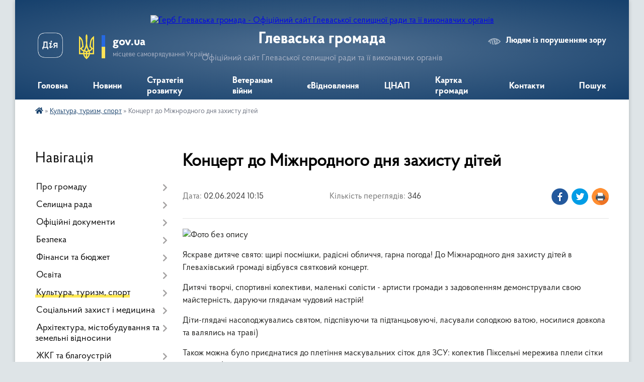

--- FILE ---
content_type: text/html; charset=UTF-8
request_url: https://hlevakha.gov.ua/news/1717313044/
body_size: 11315
content:
<!DOCTYPE html>
<html lang="uk">
<head>
	<!--[if IE]><meta http-equiv="X-UA-Compatible" content="IE=edge"><![endif]-->
	<meta charset="utf-8">
	<meta name="viewport" content="width=device-width, initial-scale=1">
	<!--[if IE]><script>
		document.createElement('header');
		document.createElement('nav');
		document.createElement('main');
		document.createElement('section');
		document.createElement('article');
		document.createElement('aside');
		document.createElement('footer');
		document.createElement('figure');
		document.createElement('figcaption');
	</script><![endif]-->
	<title>Концерт до Міжнродного дня захисту дітей | Глеваська громада Офіційний сайт Глеваської селищної ради та її виконавчих органів</title>
	<meta name="description" content=". . Яскраве дитяче свято: щирі посмішки, радісні обличчя, гарна погода! До Міжнародного дня захисту дітей в Глевахівський громаді відбувся святковий концерт. . . Дитячі творчі, спортивні колективи, маленькі солісти - артисти громади з ">
	<meta name="keywords" content="Концерт, до, Міжнродного, дня, захисту, дітей, |, Глеваська, громада, Офіційний, сайт, Глеваської, селищної, ради, та, її, виконавчих, органів">

	
		<meta property="og:image" content="https://rada.info/upload/users_files/04359146/3b37997177fcbfd1009a19ac627f4603.jpg">
	<meta property="og:image:width" content="1280">
	<meta property="og:image:height" content="1280">
			<meta property="og:title" content="Концерт до Міжнродного дня захисту дітей">
				<meta property="og:type" content="article">
	<meta property="og:url" content="https://hlevakha.gov.ua/news/1717313044/">
		
		<link rel="apple-touch-icon" sizes="57x57" href="https://gromada.org.ua/apple-icon-57x57.png">
	<link rel="apple-touch-icon" sizes="60x60" href="https://gromada.org.ua/apple-icon-60x60.png">
	<link rel="apple-touch-icon" sizes="72x72" href="https://gromada.org.ua/apple-icon-72x72.png">
	<link rel="apple-touch-icon" sizes="76x76" href="https://gromada.org.ua/apple-icon-76x76.png">
	<link rel="apple-touch-icon" sizes="114x114" href="https://gromada.org.ua/apple-icon-114x114.png">
	<link rel="apple-touch-icon" sizes="120x120" href="https://gromada.org.ua/apple-icon-120x120.png">
	<link rel="apple-touch-icon" sizes="144x144" href="https://gromada.org.ua/apple-icon-144x144.png">
	<link rel="apple-touch-icon" sizes="152x152" href="https://gromada.org.ua/apple-icon-152x152.png">
	<link rel="apple-touch-icon" sizes="180x180" href="https://gromada.org.ua/apple-icon-180x180.png">
	<link rel="icon" type="image/png" sizes="192x192"  href="https://gromada.org.ua/android-icon-192x192.png">
	<link rel="icon" type="image/png" sizes="32x32" href="https://gromada.org.ua/favicon-32x32.png">
	<link rel="icon" type="image/png" sizes="96x96" href="https://gromada.org.ua/favicon-96x96.png">
	<link rel="icon" type="image/png" sizes="16x16" href="https://gromada.org.ua/favicon-16x16.png">
	<link rel="manifest" href="https://gromada.org.ua/manifest.json">
	<meta name="msapplication-TileColor" content="#ffffff">
	<meta name="msapplication-TileImage" content="https://gromada.org.ua/ms-icon-144x144.png">
	<meta name="theme-color" content="#ffffff">
	
	
		<meta name="robots" content="">
	
    <link rel="preload" href="https://cdnjs.cloudflare.com/ajax/libs/font-awesome/5.9.0/css/all.min.css" as="style">
	<link rel="stylesheet" href="https://cdnjs.cloudflare.com/ajax/libs/font-awesome/5.9.0/css/all.min.css" integrity="sha512-q3eWabyZPc1XTCmF+8/LuE1ozpg5xxn7iO89yfSOd5/oKvyqLngoNGsx8jq92Y8eXJ/IRxQbEC+FGSYxtk2oiw==" crossorigin="anonymous" referrerpolicy="no-referrer" />

    <link rel="preload" href="//gromada.org.ua/themes/km2/css/styles_vip.css?v=3.34" as="style">
	<link rel="stylesheet" href="//gromada.org.ua/themes/km2/css/styles_vip.css?v=3.34">
	<link rel="stylesheet" href="//gromada.org.ua/themes/km2/css/64454/theme_vip.css?v=1769260479">
	
		<!--[if lt IE 9]>
	<script src="https://oss.maxcdn.com/html5shiv/3.7.2/html5shiv.min.js"></script>
	<script src="https://oss.maxcdn.com/respond/1.4.2/respond.min.js"></script>
	<![endif]-->
	<!--[if gte IE 9]>
	<style type="text/css">
		.gradient { filter: none; }
	</style>
	<![endif]-->

</head>
<body class="">

	<a href="#top_menu" class="skip-link link" aria-label="Перейти до головного меню (Alt+1)" accesskey="1">Перейти до головного меню (Alt+1)</a>
	<a href="#left_menu" class="skip-link link" aria-label="Перейти до бічного меню (Alt+2)" accesskey="2">Перейти до бічного меню (Alt+2)</a>
    <a href="#main_content" class="skip-link link" aria-label="Перейти до головного вмісту (Alt+3)" accesskey="3">Перейти до текстового вмісту (Alt+3)</a>




	
	<div class="wrap">
		
		<header>
			<div class="header_wrap">
				<div class="logo">
					<a href="https://hlevakha.gov.ua/" id="logo" class="form_2">
						<img src="https://rada.info/upload/users_files/04359146/gerb/COA_of_Hlevaha.png" alt="Герб Глеваська громада - Офіційний сайт Глеваської селищної ради та її виконавчих органів">
					</a>
				</div>
				<div class="title">
					<div class="slogan_1">Глеваська громада</div>
					<div class="slogan_2">Офіційний сайт Глеваської селищної ради та її виконавчих органів</div>
				</div>
				<div class="gov_ua_block">
					<a class="diia" href="https://diia.gov.ua/" target="_blank" rel="nofollow" title="Державні послуги онлайн"><img src="//gromada.org.ua/themes/km2/img/diia.png" alt="Логотип Diia"></a>
					<img src="//gromada.org.ua/themes/km2/img/gerb.svg" class="gerb" alt="Герб України">
					<span class="devider"></span>
					<div class="title">
						<b>gov.ua</b>
						<span>місцеве самоврядування України</span>
					</div>
				</div>
								<div class="alt_link">
					<a href="#" rel="nofollow" title="Режим високої контастності" onclick="return set_special('8d5009a7e898a10eb4bfd5e40d9c648b0c8fb5a7');">Людям із порушенням зору</a>
				</div>
								
				<section class="top_nav">
					<nav class="main_menu" id="top_menu">
						<ul>
														<li class="">
								<a href="https://hlevakha.gov.ua/main/"><span>Головна</span></a>
																							</li>
														<li class=" has-sub">
								<a href="https://hlevakha.gov.ua/news/"><span>Новини</span></a>
																<button onclick="return show_next_level(this);" aria-label="Показати підменю"></button>
																								<ul>
																		<li>
										<a href="https://hlevakha.gov.ua/anonsi-16-29-12-22-06-2022/">Анонси</a>
																													</li>
																		<li class="has-sub">
										<a href="https://hlevakha.gov.ua/statti-16-41-19-22-06-2022/">Статті</a>
																				<button onclick="return show_next_level(this);" aria-label="Показати підменю"></button>
																														<ul>
																						<li>
												<a href="https://hlevakha.gov.ua/dsns-10-13-44-12-10-2021/">ДСНС</a>
											</li>
																																</ul>
																			</li>
																		<li>
										<a href="https://hlevakha.gov.ua/podii-16-31-05-22-06-2022/">Події</a>
																													</li>
																		<li>
										<a href="https://hlevakha.gov.ua/zasidannya-10-35-33-15-07-2022/">Засідання</a>
																													</li>
																		<li class="has-sub">
										<a href="https://hlevakha.gov.ua/ogoloshennya-16-42-00-22-06-2022/">Оголошення</a>
																				<button onclick="return show_next_level(this);" aria-label="Показати підменю"></button>
																														<ul>
																						<li>
												<a href="https://hlevakha.gov.ua/cnap-08-39-42-05-08-2021/">ЦНАП</a>
											</li>
																						<li>
												<a href="https://hlevakha.gov.ua/centr-zajnyatosti-10-24-25-23-04-2021/">Центр зайнятості</a>
											</li>
																						<li>
												<a href="https://hlevakha.gov.ua/podatkova-10-18-44-28-07-2021/">Податкова</a>
											</li>
																																</ul>
																			</li>
																		<li>
										<a href="https://hlevakha.gov.ua/privitannya-11-12-43-03-07-2022/">Привітання</a>
																													</li>
																		<li>
										<a href="https://hlevakha.gov.ua/ushanuvannya-11-15-38-03-07-2022/">Ушанування</a>
																													</li>
																		<li>
										<a href="https://hlevakha.gov.ua/centr-zajnyatosti-12-26-08-03-11-2022/">Центр зайнятості</a>
																													</li>
																										</ul>
															</li>
														<li class="">
								<a href="https://hlevakha.gov.ua/strategiya-rozvitku-08-00-29-19-04-2024/"><span>Стратегія розвитку</span></a>
																							</li>
														<li class="">
								<a href="https://hlevakha.gov.ua/veteranam-vijni-16-40-12-23-01-2025/"><span>Ветеранам війни</span></a>
																							</li>
														<li class=" has-sub">
								<a href="https://hlevakha.gov.ua/evidnovlennya-14-43-15-05-06-2023/"><span>єВідновлення</span></a>
																<button onclick="return show_next_level(this);" aria-label="Показати підменю"></button>
																								<ul>
																		<li>
										<a href="https://hlevakha.gov.ua/vidnovidim-15-42-20-19-10-2023/">ВідновиДІМ</a>
																													</li>
																										</ul>
															</li>
														<li class=" has-sub">
								<a href="https://hlevakha.gov.ua/cnap-10-14-19-11-12-2020/"><span>ЦНАП</span></a>
																<button onclick="return show_next_level(this);" aria-label="Показати підменю"></button>
																								<ul>
																		<li>
										<a href="https://hlevakha.gov.ua/pro-cnap-17-42-56-11-01-2021/">Про ЦНАП</a>
																													</li>
																		<li>
										<a href="https://hlevakha.gov.ua/poslugi-cnap-17-44-02-11-01-2021/">Перелік послуг ЦНАП</a>
																													</li>
																		<li>
										<a href="https://hlevakha.gov.ua/perelik-poslug-vrm-16-55-16-22-12-2025/">Перелік послуг ВРМ</a>
																													</li>
																		<li>
										<a href="https://hlevakha.gov.ua/dokumenti-cnap-17-45-28-11-01-2021/">Нормативні документи</a>
																													</li>
																										</ul>
															</li>
														<li class=" has-sub">
								<a href="https://hlevakha.gov.ua/structure/"><span>Картка громади</span></a>
																<button onclick="return show_next_level(this);" aria-label="Показати підменю"></button>
																								<ul>
																		<li>
										<a href="https://hlevakha.gov.ua/pasport-gromadi-22-23-59-18-07-2019/">Про громаду</a>
																													</li>
																		<li>
										<a href="https://hlevakha.gov.ua/perejmenuvannya-vulic-13-53-56-20-05-2025/">Перейменування вулиць</a>
																													</li>
																										</ul>
															</li>
														<li class="">
								<a href="https://hlevakha.gov.ua/feedback/"><span>Контакти</span></a>
																							</li>
																				</ul>
					</nav>
					&nbsp;
					<button class="menu-button" id="open-button"><i class="fas fa-bars"></i> Меню сайту</button>
					<a href="https://hlevakha.gov.ua/search/" rel="nofollow" class="search_button">Пошук</a>
				</section>
				
			</div>
		</header>
				
		<section class="bread_crumbs">
		<div xmlns:v="http://rdf.data-vocabulary.org/#"><a href="https://hlevakha.gov.ua/" title="Головна сторінка"><i class="fas fa-home"></i></a> &raquo; <a href="https://hlevakha.gov.ua/normativni-dokumenti-22-45-23-18-07-2019/" aria-current="page">Культура, туризм, спорт</a>  &raquo; <span>Концерт до Міжнродного дня захисту дітей</span></div>
	</section>
	
	<section class="center_block">
		<div class="row">
			<div class="grid-25 fr">
				<aside>
				
									
										<div class="sidebar_title">Навігація</div>
										
					<nav class="sidebar_menu" id="left_menu">
						<ul>
														<li class=" has-sub">
								<a href="https://hlevakha.gov.ua/pro-gromadu-15-03-30-04-04-2024/"><span>Про громаду</span></a>
																<button onclick="return show_next_level(this);" aria-label="Показати підменю"></button>
																								<ul>
																		<li class="">
										<a href="https://hlevakha.gov.ua/storinka-pamyati-poleglim-zahisnikam-09-36-59-13-08-2024/"><span>Сторінка пам'яті полеглим Захисникам</span></a>
																													</li>
																										</ul>
															</li>
														<li class=" has-sub">
								<a href="https://hlevakha.gov.ua/selischna-rada-07-04-23-27-03-2021/"><span>Селищна рада</span></a>
																<button onclick="return show_next_level(this);" aria-label="Показати підменю"></button>
																								<ul>
																		<li class="">
										<a href="https://hlevakha.gov.ua/golova-gromadi-22-20-05-18-07-2019/"><span>Селищний голова</span></a>
																													</li>
																		<li class="">
										<a href="https://hlevakha.gov.ua/kerivnij-sklad-glevahivskoi-gromadi-14-49-02-12-03-2021/"><span>Керівництво</span></a>
																													</li>
																		<li class=" has-sub">
										<a href="https://hlevakha.gov.ua/deputatskij-sklad-22-22-15-18-07-2019/"><span>Депутатський склад</span></a>
																				<button onclick="return show_next_level(this);" aria-label="Показати підменю"></button>
																														<ul>
																						<li><a href="https://hlevakha.gov.ua/deputatski-komisii-23-01-49-18-07-2019/"><span>Депутатські комісії</span></a></li>
																																</ul>
																			</li>
																		<li class=" has-sub">
										<a href="https://hlevakha.gov.ua/vikonavchij-komitet-22-22-51-18-07-2019/"><span>Виконавчий комітет</span></a>
																				<button onclick="return show_next_level(this);" aria-label="Показати підменю"></button>
																														<ul>
																						<li><a href="https://hlevakha.gov.ua/komisii-22-24-32-11-08-2019/"><span>Комісії</span></a></li>
																						<li><a href="https://hlevakha.gov.ua/rishennya-vikonkomu-22-47-33-11-08-2019/"><span>Рішення виконкому</span></a></li>
																																</ul>
																			</li>
																		<li class="">
										<a href="https://hlevakha.gov.ua/pracivniki-gromadi-22-25-28-18-07-2019/"><span>Апарат і виконавчі органи ради</span></a>
																													</li>
																		<li class=" has-sub">
										<a href="https://hlevakha.gov.ua/starostinski-okrugi-08-27-09-27-03-2021/"><span>Старостинські округи</span></a>
																				<button onclick="return show_next_level(this);" aria-label="Показати підменю"></button>
																														<ul>
																						<li><a href="https://hlevakha.gov.ua/krushinskij-okrug-15-51-15-20-02-2023/"><span>Крушинський округ</span></a></li>
																						<li><a href="https://hlevakha.gov.ua/marhalivskij-okrug-15-51-36-20-02-2023/"><span>Мархалівський округ</span></a></li>
																						<li><a href="https://hlevakha.gov.ua/putrivskij-okrug-15-51-53-20-02-2023/"><span>Путрівський округ</span></a></li>
																																</ul>
																			</li>
																		<li class="">
										<a href="https://hlevakha.gov.ua/vakansii-09-34-48-07-07-2020/"><span>Кар'єра в селищній раді</span></a>
																													</li>
																										</ul>
															</li>
														<li class=" has-sub">
								<a href="https://hlevakha.gov.ua/docs/"><span>Офіційні документи</span></a>
																<button onclick="return show_next_level(this);" aria-label="Показати підменю"></button>
																								<ul>
																		<li class=" has-sub">
										<a href="https://hlevakha.gov.ua/rishennya-sesij-21-39-33-19-07-2019/"><span>Рішення ради</span></a>
																				<button onclick="return show_next_level(this);" aria-label="Показати підменю"></button>
																														<ul>
																						<li><a href="https://hlevakha.gov.ua/viii-sklikannya-19-10-53-29-11-2020/"><span>VIII скликання</span></a></li>
																						<li><a href="https://hlevakha.gov.ua/vii-sklikannya-14-11-53-22-07-2019/"><span>VIІ скликання</span></a></li>
																						<li><a href="https://hlevakha.gov.ua/videomateriali-sesij-21-47-27-19-07-2019/"><span>Відеоматеріали сесій</span></a></li>
																																</ul>
																			</li>
																		<li class="">
										<a href="https://hlevakha.gov.ua/programi-22-46-49-18-07-2019/"><span>Програми</span></a>
																													</li>
																		<li class="">
										<a href="https://hlevakha.gov.ua/regulyatorna-politika-09-37-56-10-06-2020/"><span>Регуляторна політика</span></a>
																													</li>
																		<li class="">
										<a href="https://hlevakha.gov.ua/normativna-groshova-ocinka-zemel-naselenogo-punktu-19-14-42-10-01-2020/"><span>Нормативна грошова оцінка земель населеного пункту</span></a>
																													</li>
																		<li class="">
										<a href="https://hlevakha.gov.ua/normativnopravova-baza-15-58-55-26-07-2019/"><span>Нормативно-правова база</span></a>
																													</li>
																										</ul>
															</li>
														<li class=" has-sub">
								<a href="https://hlevakha.gov.ua/bezpeka-09-28-29-02-12-2022/"><span>Безпека</span></a>
																<button onclick="return show_next_level(this);" aria-label="Показати підменю"></button>
																								<ul>
																		<li class="">
										<a href="https://hlevakha.gov.ua/perelik-ukrittiv-glevahivskoi-gromadi-23-20-32-03-06-2023/"><span>Укриття</span></a>
																													</li>
																		<li class="">
										<a href="https://hlevakha.gov.ua/punkti-nezlamnosti-09-31-22-02-12-2022/"><span>Пункти незламності</span></a>
																													</li>
																		<li class="">
										<a href="https://hlevakha.gov.ua/vash-dilnichnij-13-02-21-21-12-2021/"><span>Поліцейські станції</span></a>
																													</li>
																										</ul>
															</li>
														<li class=" has-sub">
								<a href="https://hlevakha.gov.ua/bjudzhet-15-18-38-03-03-2020/"><span>Фінанси та бюджет</span></a>
																<button onclick="return show_next_level(this);" aria-label="Показати підменю"></button>
																								<ul>
																		<li class=" has-sub">
										<a href="https://hlevakha.gov.ua/podatki-zbori-inshi-platezhi-15-15-47-12-06-2020/"><span>Податки, збори, інші платежі</span></a>
																				<button onclick="return show_next_level(this);" aria-label="Показати підменю"></button>
																														<ul>
																						<li><a href="https://hlevakha.gov.ua/oplata-shtrafu-pdr-09-40-39-28-04-2023/"><span>Оплата штрафу ПДР</span></a></li>
																																</ul>
																			</li>
																		<li class="">
										<a href="https://hlevakha.gov.ua/viddil-finansiv-08-36-57-27-03-2021/"><span>Відділ фінансів</span></a>
																													</li>
																		<li class="">
										<a href="https://hlevakha.gov.ua/buhoblik-10-14-53-17-05-2023/"><span>Відділ бухгалтерського обліку та звітності</span></a>
																													</li>
																		<li class="">
										<a href="https://hlevakha.gov.ua/pasporti-bjudzhetnih-program-11-10-36-12-02-2021/"><span>Бюджет громади</span></a>
																													</li>
																		<li class="">
										<a href="https://hlevakha.gov.ua/bjudzhetni-zapiti-14-46-02-31-01-2022/"><span>Бюджетні запити</span></a>
																													</li>
																		<li class="">
										<a href="https://hlevakha.gov.ua/pasporti-bjudzhetnih-program-14-43-39-31-01-2022/"><span>Паспорти бюджетних програм</span></a>
																													</li>
																		<li class="">
										<a href="https://hlevakha.gov.ua/zviti-pro-vikonannya-bjudzhetnih-program-14-44-30-31-01-2022/"><span>Звіти про виконання бюджетних програм</span></a>
																													</li>
																		<li class="">
										<a href="https://hlevakha.gov.ua/vidkritij-bjudzhet-00-07-11-25-07-2019/"><span>Відкритий бюджет</span></a>
																													</li>
																										</ul>
															</li>
														<li class=" has-sub">
								<a href="https://hlevakha.gov.ua/osvita-18-09-57-16-08-2019/"><span>Освіта</span></a>
																<button onclick="return show_next_level(this);" aria-label="Показати підменю"></button>
																								<ul>
																		<li class="">
										<a href="https://hlevakha.gov.ua/viddil-osviti-09-19-55-27-03-2021/"><span>Відділ освіти</span></a>
																													</li>
																		<li class=" has-sub">
										<a href="https://hlevakha.gov.ua/zakladi-serednoi-osviti-10-34-05-27-03-2021/"><span>Заклади середньої освіти</span></a>
																				<button onclick="return show_next_level(this);" aria-label="Показати підменю"></button>
																														<ul>
																						<li><a href="https://hlevakha.gov.ua/glevahivskij-zzso-16-46-44-01-09-2021/"><span>Глевахівський академічний ліцей</span></a></li>
																						<li><a href="https://hlevakha.gov.ua/krushinskij-zzso-16-47-11-01-09-2021/"><span>Крушинська гімназія</span></a></li>
																						<li><a href="https://hlevakha.gov.ua/marhalivskij-zzso-16-47-37-01-09-2021/"><span>Мархалівська гімназія</span></a></li>
																						<li><a href="https://hlevakha.gov.ua/putrivskij-ozo-16-48-03-01-09-2021/"><span>Путрівський академічний ліцей</span></a></li>
																																</ul>
																			</li>
																		<li class=" has-sub">
										<a href="https://hlevakha.gov.ua/zakladi-doshkilnoi-osviti-glevahivskoi-gromadi-13-01-53-17-05-2021/"><span>Заклади дошкільної освіти</span></a>
																				<button onclick="return show_next_level(this);" aria-label="Показати підменю"></button>
																														<ul>
																						<li><a href="https://hlevakha.gov.ua/dnz-zoloti-zernyata-19-00-20-25-05-2021/"><span>ЗДО "Золоті зернята"</span></a></li>
																						<li><a href="https://hlevakha.gov.ua/dnz-romashka-19-01-07-25-05-2021/"><span>ЗДО "Ромашка"</span></a></li>
																						<li><a href="https://hlevakha.gov.ua/zdo-strumochok-19-01-40-25-05-2021/"><span>ЗДО "Струмочок"</span></a></li>
																						<li><a href="https://hlevakha.gov.ua/dv-putrivskogo-ozo-19-02-44-25-05-2021/"><span>ДВ Путрівського ОЗО</span></a></li>
																						<li><a href="https://hlevakha.gov.ua/dv-marhalivskogo-zzso-19-03-17-25-05-2021/"><span>ДВ Мархалівського ЗЗСО</span></a></li>
																																</ul>
																			</li>
																		<li class="">
										<a href="https://hlevakha.gov.ua/pozashkilna-osvita-10-37-36-27-03-2021/"><span>Позашкільна освіта</span></a>
																													</li>
																		<li class="">
										<a href="https://hlevakha.gov.ua/irc-10-53-02-27-03-2021/"><span>Інклюзивно-ресурсний центр</span></a>
																													</li>
																										</ul>
															</li>
														<li class="active has-sub">
								<a href="https://hlevakha.gov.ua/normativni-dokumenti-22-45-23-18-07-2019/"><span>Культура, туризм, спорт</span></a>
																<button onclick="return show_next_level(this);" aria-label="Показати підменю"></button>
																								<ul>
																		<li class="">
										<a href="https://hlevakha.gov.ua/sektor-09-19-26-27-03-2021/"><span>Сектор</span></a>
																													</li>
																		<li class="">
										<a href="https://hlevakha.gov.ua/zakladi-kulturi-12-25-58-27-03-2021/"><span>Заклади культури</span></a>
																													</li>
																		<li class="">
										<a href="https://hlevakha.gov.ua/dityacha-shkola-mistectv-12-26-25-27-03-2021/"><span>Дитяча школа мистецтв</span></a>
																													</li>
																		<li class="">
										<a href="https://hlevakha.gov.ua/turizm-14-57-53-20-12-2021/"><span>Туризм</span></a>
																													</li>
																		<li class="">
										<a href="https://hlevakha.gov.ua/sport-15-10-23-06-03-2024/"><span>Спорт</span></a>
																													</li>
																										</ul>
															</li>
														<li class=" has-sub">
								<a href="https://hlevakha.gov.ua/socialnij-zahist-ta-medicina-07-21-09-27-03-2021/"><span>Соціальний захист і медицина</span></a>
																<button onclick="return show_next_level(this);" aria-label="Показати підменю"></button>
																								<ul>
																		<li class="">
										<a href="https://hlevakha.gov.ua/viddil-socialnogo-zahistu-naselennya-09-17-07-27-03-2021/"><span>Відділ соціального захисту населення та ветеранської політики</span></a>
																													</li>
																		<li class="">
										<a href="https://hlevakha.gov.ua/sluzhba-u-spravah-ditej-ta-simi-09-17-49-27-03-2021/"><span>Служба у справах дітей та сім'ї</span></a>
																													</li>
																		<li class="">
										<a href="https://hlevakha.gov.ua/centr-nadannya-socialnih-poslug-09-18-28-27-03-2021/"><span>Центр надання соціальних послуг</span></a>
																													</li>
																		<li class="">
										<a href="https://hlevakha.gov.ua/cnap-21-44-45-19-07-2019/"><span>Медицина</span></a>
																													</li>
																		<li class="">
										<a href="https://hlevakha.gov.ua/informaciya-dlya-vpo-12-25-51-28-04-2025/"><span>Інформація для ВПО</span></a>
																													</li>
																		<li class="">
										<a href="https://hlevakha.gov.ua/covid19-09-53-22-23-04-2020/"><span>COVID-19</span></a>
																													</li>
																										</ul>
															</li>
														<li class=" has-sub">
								<a href="https://hlevakha.gov.ua/arhitektura-mistobuduvannya-ta-zemelni-vidnosini-07-20-43-27-03-2021/"><span>Архітектура, містобудування та земельні відносини</span></a>
																<button onclick="return show_next_level(this);" aria-label="Показати підменю"></button>
																								<ul>
																		<li class="">
										<a href="https://hlevakha.gov.ua/viddil-arhitekturi-mistobuduvannya-ta-zemelnih-vidnosin-08-38-48-27-03-2021/"><span>Відділ архітектури, містобудування та земельних відносин</span></a>
																													</li>
																		<li class="">
										<a href="https://hlevakha.gov.ua/dokumenti-10-40-41-05-11-2019/"><span>Документи на обговорення</span></a>
																													</li>
																		<li class="">
										<a href="https://hlevakha.gov.ua/ogoloshennya-ta-povidomlennya-09-24-05-16-06-2022/"><span>Оголошення та повідомлення</span></a>
																													</li>
																		<li class="">
										<a href="https://hlevakha.gov.ua/bezbar’ernist-16-09-07-20-12-2024/"><span>Безбар’єрність</span></a>
																													</li>
																										</ul>
															</li>
														<li class=" has-sub">
								<a href="https://hlevakha.gov.ua/zhitlovokomunalne-gospodarstvo-17-40-11-11-03-2021/"><span>ЖКГ та благоустрій</span></a>
																<button onclick="return show_next_level(this);" aria-label="Показати підменю"></button>
																								<ul>
																		<li class="">
										<a href="https://hlevakha.gov.ua/konkurs-z-priznachennya-upravitelya-bagatokvartirnih-budinkiv-17-44-34-19-03-2021/"><span>Конкурс управителів</span></a>
																													</li>
																		<li class="">
										<a href="https://hlevakha.gov.ua/komunalni-pidpriemstva-16-22-52-27-03-2021/"><span>Комунальні підприємства</span></a>
																													</li>
																		<li class="">
										<a href="https://hlevakha.gov.ua/dokumenti-dlya-obgovorennya-11-11-58-06-01-2022/"><span>Документи на обговорення</span></a>
																													</li>
																										</ul>
															</li>
														<li class="">
								<a href="https://hlevakha.gov.ua/sektor-ekonomiki-strategichnogo-planuvannya-ta-investicijnogo-rozvitku-10-11-58-12-11-2025/"><span>Сектор економіки, стратегічного планування та інвестиційного розвитку</span></a>
																							</li>
														<li class=" has-sub">
								<a href="https://hlevakha.gov.ua/publichna-informaciya-07-21-41-27-03-2021/"><span>Публічна інформація</span></a>
																<button onclick="return show_next_level(this);" aria-label="Показати підменю"></button>
																								<ul>
																		<li class="">
										<a href="https://hlevakha.gov.ua/budivnictvo-17-14-16-14-04-2021/"><span>Публічні закупівлі</span></a>
																													</li>
																		<li class="">
										<a href="https://hlevakha.gov.ua/rada-zvitue-22-00-49-27-07-2019/"><span>Рада звітує</span></a>
																													</li>
																		<li class=" has-sub">
										<a href="https://hlevakha.gov.ua/elektronni-servisi-19-00-48-21-07-2019/"><span>Електронні сервіси</span></a>
																				<button onclick="return show_next_level(this);" aria-label="Показати підменю"></button>
																														<ul>
																						<li><a href="https://hlevakha.gov.ua/kabinet-elektronnih-servisiv-minjusta-23-43-49-24-07-2019/"><span>Кабінет електронних сервісів мінюста</span></a></li>
																																</ul>
																			</li>
																		<li class=" has-sub">
										<a href="https://hlevakha.gov.ua/vibori-15-37-44-25-08-2020/"><span>Вибори</span></a>
																				<button onclick="return show_next_level(this);" aria-label="Показати підменю"></button>
																														<ul>
																						<li><a href="https://hlevakha.gov.ua/kandidati-08-32-34-21-09-2020/"><span>Кандидати</span></a></li>
																						<li><a href="https://hlevakha.gov.ua/sklad-ta-kontakti-tvk-08-42-29-26-08-2020/"><span>ТВК: склад, контакти, реквізити</span></a></li>
																						<li><a href="https://hlevakha.gov.ua/protokoli-ta-postanovi-tvk-08-44-08-26-08-2020/"><span>Протоколи та постанови ТВК</span></a></li>
																																</ul>
																			</li>
																										</ul>
															</li>
														<li class="">
								<a href="https://hlevakha.gov.ua/zahist-interesiv-gromadi-15-43-29-31-08-2023/"><span>Захист інтересів громади</span></a>
																							</li>
														<li class=" has-sub">
								<a href="https://hlevakha.gov.ua/meshkancyam-10-22-39-23-04-2021/"><span>Мешканцям</span></a>
																<button onclick="return show_next_level(this);" aria-label="Показати підменю"></button>
																								<ul>
																		<li class="">
										<a href="https://hlevakha.gov.ua/gromadske-obgovorennya-kandidaturi-starosti-08-05-53-01-04-2024/"><span>Громадське обговорення кандидатури старости</span></a>
																													</li>
																		<li class=" has-sub">
										<a href="https://hlevakha.gov.ua/gromadska-uchast-16-24-49-22-06-2022/"><span>Громадська участь</span></a>
																				<button onclick="return show_next_level(this);" aria-label="Показати підменю"></button>
																														<ul>
																						<li><a href="https://hlevakha.gov.ua/gromadskij-bjudzhet-19-11-23-17-03-2020/"><span>Громадський бюджет</span></a></li>
																						<li><a href="https://hlevakha.gov.ua/peticii-onlajn-11-41-45-07-04-2021/"><span>Єдина система місцевих петицій</span></a></li>
																						<li><a href="https://hlevakha.gov.ua/publichni-konsultacii-16-25-56-22-06-2022/"><span>Консультації з громадськістю</span></a></li>
																						<li><a href="https://hlevakha.gov.ua/strategiya-rozvitku-12-54-41-08-09-2022/"><span>Стратегія розвитку (Архів)</span></a></li>
																						<li><a href="https://hlevakha.gov.ua/obgovorennya-koncepcii-parku-11-44-49-21-07-2021/"><span>Обговорення концепції парку</span></a></li>
																																</ul>
																			</li>
																										</ul>
															</li>
													</ul>
						
												
					</nav>

											<div class="sidebar_title">Публічні закупівлі</div>	
<div class="petition_block">

		<p><a href="https://hlevakha.gov.ua/prozorro/" title="Публічні закупівлі Прозорро"><img src="//gromada.org.ua/themes/km2/img/prozorro_logo.png?v=2025" alt="Prozorro"></a></p>
	
		<p><a href="https://hlevakha.gov.ua/openbudget/" title="Відкритий бюджет"><img src="//gromada.org.ua/themes/km2/img/openbudget_logo.png?v=2025" alt="OpenBudget"></a></p>
	
	
</div>									
					
					
					
					
										<div id="banner_block">

						<p><a rel="nofollow" href="https://budget.e-dem.ua/3221455300/projects"><img alt="Фото без опису"  src="https://rada.info/upload/users_files/04359146/2da6d49598b8a4fc3759b4ae372f5c3b.png" style="width: 410px; height: 128px; float: left;" /></a><a rel="nofollow" href="https://petition.e-dem.ua/hlevakha/Petition/All" target="_blank"><img alt="Фото без опису"  src="https://rada.info/upload/users_files/04359146/a71dc05f20705d72c73388284b6f75f3.jpg" style="width: 410px; height: 135px;" /></a><a rel="nofollow" href="https://erecovery.diia.gov.ua"><img alt="Фото без опису"  src="https://rada.info/upload/users_files/04359146/cf6e42980fd0a0f9e1c832e00d188712.png" style="width: 410px; height: 227px;" /></a><a rel="nofollow" href="http://www.kzhep.in.ua/" target="_blank"><img alt="Фото без опису"  src="https://rada.info/upload/users_files/04359146/141986fe5163a28c0fbefbabe36d875a.png" style="width: 350px; height: 65px; border-width: 1px; border-style: solid;" /></a><a rel="nofollow" href="https://www.dtek-krem.com.ua/ua"><img alt="Фото без опису"  src="https://rada.info/upload/users_files/04359146/6ba8a3fb3d8f5414571c73dcb7bebc54.png" style="width: 600px; height: 62px;" /></a><a rel="nofollow" href="https://center.diia.gov.ua/"><img alt="Фото без опису"  src="https://rada.info/upload/users_files/04359146/88fbd02f5473e4143d3ff08e2c3ca206.jpg" style="width: 250px; height: 250px;" /></a><a rel="nofollow" href="https://www.527.org.ua" target="_blank"><img alt="Фото без опису"  src="https://rada.info/upload/users_files/04359146/8ec5daa02d60e3edc58203b58a5b89aa.jpg" style="width: 300px; height: 250px;" /></a></p>
						<div class="clearfix"></div>

						
						<div class="clearfix"></div>

					</div>
				
				</aside>
			</div>
			<div class="grid-75">

				<main id="main_content">

																		<h1>Концерт до Міжнродного дня захисту дітей</h1>


<div class="row ">
	<div class="grid-30 one_news_date">
		Дата: <span>02.06.2024 10:15</span>
	</div>
	<div class="grid-30 one_news_count">
		Кількість переглядів: <span>346</span>
	</div>
		<div class="grid-30 one_news_socials">
		<button class="social_share" data-type="fb"><img src="//gromada.org.ua/themes/km2/img/share/fb.png" alt="Іконка Фейсбук"></button>
		<button class="social_share" data-type="tw"><img src="//gromada.org.ua/themes/km2/img/share/tw.png" alt="Іконка Твітер"></button>
		<button class="print_btn" onclick="window.print();"><img src="//gromada.org.ua/themes/km2/img/share/print.png" alt="Іконка принтера"></button>
	</div>
		<div class="clearfix"></div>
</div>

<hr>

<p><img alt="Фото без опису" src="https://rada.info/upload/users_files/04359146/3b37997177fcbfd1009a19ac627f4603.jpg" style="width: 600px; height: 600px;" /></p>

<p>Яскраве дитяче свято: щирі посмішки, радісні обличчя, гарна погода! До Міжнародного дня захисту дітей в Глевахівський громаді відбувся святковий концерт.&nbsp;</p>

<p>Дитячі творчі, спортивні колективи, маленькі солісти - артисти громади з задоволенням демонстрували свою майстерність, даруючи глядачам чудовий настрій!&nbsp;</p>

<p>Діти-глядачі&nbsp;насолоджувались святом, підспівуючи та підтанцьовуючі, ласували солодкою ватою, носилися довкола та валялись на траві)</p>

<p>Також можна було приєднатися до плетіння маскувальних сіток для ЗСУ: колектив Піксельні мережива плели сітки просто неба та пропонували майстер-клас всім охочим.</p>

<p>Дякуємо нашим Збройним Силам України&nbsp;за можливість проведення таких заходів!&nbsp;&nbsp;</p>

<p>Дякуємо за сприяння у проведенні свята Кулінічі / Kulinichi та Василю Вітюку.</p>

<p><img alt="Фото без опису" src="https://rada.info/upload/users_files/04359146/365f0ea0c39b23079aebdbc4a2eff63d.jpg" style="width: 600px; height: 277px;" /><img alt="Фото без опису" src="https://rada.info/upload/users_files/04359146/2f787c4f884899816cc64a4770d90f7d.jpg" style="width: 600px; height: 314px;" /><img alt="Фото без опису" src="https://rada.info/upload/users_files/04359146/d8bb2a6e8e02aa6e1da6a17337f8ea13.jpg" style="width: 600px; height: 277px;" /><img alt="Фото без опису" src="https://rada.info/upload/users_files/04359146/da78424ecd3126bcf050c3ecf8759bdf.jpg" style="width: 600px; height: 277px;" /><img alt="Фото без опису" src="https://rada.info/upload/users_files/04359146/a5ba21ed584de09bffde6da5576e4083.jpg" style="width: 600px; height: 277px;" /><img alt="Фото без опису" src="https://rada.info/upload/users_files/04359146/a1874135ba813c9acc8b08544f88cdad.jpg" style="width: 600px; height: 277px;" /><img alt="Фото без опису" src="https://rada.info/upload/users_files/04359146/f5fb65035e09465a87d64642c235f91c.jpg" style="width: 609px; height: 321px;" /><img alt="Фото без опису" src="https://rada.info/upload/users_files/04359146/2b2c74f33f9ebc2cc06379ed4b83fb81.jpg" style="width: 600px; height: 277px;" /><img alt="Фото без опису" src="https://rada.info/upload/users_files/04359146/39ca7cdb5d5343383fba8777cbd40a8e.jpg" style="width: 600px; height: 277px;" /><img alt="Фото без опису" src="https://rada.info/upload/users_files/04359146/c62e7b0fef6baf284d96c02b506063a1.jpg" style="width: 600px; height: 308px;" /><img alt="Фото без опису" src="https://rada.info/upload/users_files/04359146/c0b5176ee863e922fd6ed2a6199cad41.jpg" style="width: 600px; height: 967px;" /><img alt="Фото без опису" src="https://rada.info/upload/users_files/04359146/6f63df44592fa9b26e00834638bb9e6f.jpg" style="width: 600px; height: 415px;" /><img alt="Фото без опису" src="https://rada.info/upload/users_files/04359146/07b32450d614dd7979815e977ae86644.jpg" style="width: 609px; height: 395px;" /><img alt="Фото без опису" src="https://rada.info/upload/users_files/04359146/f2db2e87e5a2f27da6dae598ae77e36e.jpg" style="width: 600px; height: 277px;" /></p>

<p>&nbsp;</p>
<div class="clearfix"></div>

<hr>



<p><a href="https://hlevakha.gov.ua/normativni-dokumenti-22-45-23-18-07-2019/" class="btn btn-grey">&laquo; повернутися</a></p>											
				</main>
				
			</div>
			<div class="clearfix"></div>
		</div>
	</section>
	
	
	<footer>
		
		<div class="row">
			<div class="grid-40 socials">
				<p>
					<a href="https://gromada.org.ua/rss/64454/" rel="nofollow" target="_blank" title="RSS-стрічка новин"><i class="fas fa-rss"></i></a>
										<a href="https://hlevakha.gov.ua/feedback/#chat_bot" title="Наша громада в смартфоні"><i class="fas fa-robot"></i></a>
										<a href="https://twitter.com/HlevaskaRada" rel="nofollow" target="_blank" title="Наша стрічка в Твітер"><i class="fab fa-twitter"></i></a>					<a href="https://www.instagram.com/HlevaskaRada" rel="nofollow" target="_blank" title="Сторінка в Instagram"><i class="fab fa-instagram"></i></a>					<a href="https://www.facebook.com/HlevaskaRada" rel="nofollow" target="_blank" title="Сторінка у Фейсбук"><i class="fab fa-facebook-f"></i></a>					<a href="https://www.youtube.com/@HlevaskaRada" rel="nofollow" target="_blank" title="Канал Youtube"><i class="fab fa-youtube"></i></a>					<a href="https://t.me/HlevaskaRada" rel="nofollow" target="_blank" title="Телеграм-канал громади"><i class="fab fa-telegram"></i></a>					<a href="https://hlevakha.gov.ua/sitemap/" title="Мапа сайту"><i class="fas fa-sitemap"></i></a>
				</p>
				<p class="copyright">Глеваська громада - 2019-2026 &copy; Весь контент доступний за ліцензією <a href="https://creativecommons.org/licenses/by/4.0/deed.uk" target="_blank" rel="nofollow">Creative Commons Attribution 4.0 International License</a>, якщо не зазначено інше.</p>
			</div>
			<div class="grid-20 developers">
				<a href="https://vlada.ua/" rel="nofollow" target="_blank" title="Перейти на сайт платформи VladaUA"><img src="//gromada.org.ua/themes/km2/img/vlada_online.svg?v=ua" class="svg" alt="Логотип платформи VladaUA"></a><br>
				<span>офіційні сайти &laquo;під ключ&raquo;</span><br>
				для органів державної влади
			</div>
			<div class="grid-40 admin_auth_block">
								<p class="first"><a href="#" rel="nofollow" class="alt_link" onclick="return set_special('8d5009a7e898a10eb4bfd5e40d9c648b0c8fb5a7');">Людям із порушенням зору</a></p>
				<p><a href="#auth_block" class="open-popup" title="Вхід в адмін-панель сайту"><i class="fa fa-lock"></i></a></p>
				<p class="sec"><a href="#auth_block" class="open-popup">Вхід для адміністратора</a></p>
				<div id="google_translate_element" style="text-align: left;width: 202px;float: right;margin-top: 13px;"></div>
							</div>
			<div class="clearfix"></div>
		</div>

	</footer>

	</div>

		
	



<a href="#" id="Go_Top"><i class="fas fa-angle-up"></i></a>
<a href="#" id="Go_Top2"><i class="fas fa-angle-up"></i></a>

<script type="text/javascript" src="//gromada.org.ua/themes/km2/js/jquery-3.6.0.min.js"></script>
<script type="text/javascript" src="//gromada.org.ua/themes/km2/js/jquery-migrate-3.3.2.min.js"></script>
<script type="text/javascript" src="//gromada.org.ua/themes/km2/js/flickity.pkgd.min.js"></script>
<script type="text/javascript" src="//gromada.org.ua/themes/km2/js/flickity-imagesloaded.js"></script>
<script type="text/javascript">
	$(document).ready(function(){
		$(".main-carousel .carousel-cell.not_first").css("display", "block");
	});
</script>
<script type="text/javascript" src="//gromada.org.ua/themes/km2/js/icheck.min.js"></script>
<script type="text/javascript" src="//gromada.org.ua/themes/km2/js/superfish.min.js?v=2"></script>



<script type="text/javascript" src="//gromada.org.ua/themes/km2/js/functions_unpack.js?v=5.17"></script>
<script type="text/javascript" src="//gromada.org.ua/themes/km2/js/hoverIntent.js"></script>
<script type="text/javascript" src="//gromada.org.ua/themes/km2/js/jquery.magnific-popup.min.js?v=1.1"></script>
<script type="text/javascript" src="//gromada.org.ua/themes/km2/js/jquery.mask.min.js"></script>


	


<script type="text/javascript" src="//translate.google.com/translate_a/element.js?cb=googleTranslateElementInit"></script>
<script type="text/javascript">
	function googleTranslateElementInit() {
		new google.translate.TranslateElement({
			pageLanguage: 'uk',
			includedLanguages: 'de,en,es,fr,pl,hu,bg,ro,da,lt',
			layout: google.translate.TranslateElement.InlineLayout.SIMPLE,
			gaTrack: true,
			gaId: 'UA-71656986-1'
		}, 'google_translate_element');
	}
</script>

<script>
  (function(i,s,o,g,r,a,m){i["GoogleAnalyticsObject"]=r;i[r]=i[r]||function(){
  (i[r].q=i[r].q||[]).push(arguments)},i[r].l=1*new Date();a=s.createElement(o),
  m=s.getElementsByTagName(o)[0];a.async=1;a.src=g;m.parentNode.insertBefore(a,m)
  })(window,document,"script","//www.google-analytics.com/analytics.js","ga");

  ga("create", "UA-71656986-1", "auto");
  ga("send", "pageview");

</script>

<script async
src="https://www.googletagmanager.com/gtag/js?id=UA-71656986-2"></script>
<script>
   window.dataLayer = window.dataLayer || [];
   function gtag(){dataLayer.push(arguments);}
   gtag("js", new Date());

   gtag("config", "UA-71656986-2");
</script>



<div style="display: none;">
								<div id="get_gromada_ban" class="dialog-popup s">

	<div class="logo"><img src="//gromada.org.ua/themes/km2/img/logo.svg" class="svg"></div>
    <h4>Код для вставки на сайт</h4>
	
    <div class="form-group">
        <img src="//gromada.org.ua/gromada_orgua_88x31.png">
    </div>
    <div class="form-group">
        <textarea id="informer_area" class="form-control"><a href="https://gromada.org.ua/" target="_blank"><img src="https://gromada.org.ua/gromada_orgua_88x31.png" alt="Gromada.org.ua - веб сайти діючих громад України" /></a></textarea>
    </div>
	
</div>			<div id="auth_block" class="dialog-popup s" role="dialog" aria-modal="true" aria-labelledby="auth_block_label">

	<div class="logo"><img src="//gromada.org.ua/themes/km2/img/logo.svg" class="svg"></div>
    <h4 id="auth_block_label">Вхід для адміністратора</h4>
    <form action="//gromada.org.ua/n/actions/" method="post">

		
        
        <div class="form-group">
            <label class="control-label" for="login">Логін: <span>*</span></label>
            <input type="text" class="form-control" name="login" id="login" value="" autocomplete="username" required>
        </div>
        <div class="form-group">
            <label class="control-label" for="password">Пароль: <span>*</span></label>
            <input type="password" class="form-control" name="password" id="password" value="" autocomplete="current-password" required>
        </div>
        <div class="form-group center">
            <input type="hidden" name="object_id" value="64454">
			<input type="hidden" name="back_url" value="https://hlevakha.gov.ua/news/1717313044/">
            <button type="submit" class="btn btn-yellow" name="pAction" value="login_as_admin_temp">Авторизуватись</button>
        </div>
		

    </form>

</div>


			
						
								<div id="email_voting" class="dialog-popup m">

	<div class="logo"><img src="//gromada.org.ua/themes/km2/img/logo.svg" class="svg"></div>
    <h4>Онлайн-опитування: </h4>

    <form action="//gromada.org.ua/n/actions/" method="post" enctype="multipart/form-data">

        <div class="alert alert-warning">
            <strong>Увага!</strong> З метою уникнення фальсифікацій Ви маєте підтвердити свій голос через E-Mail
        </div>

		
        <div class="form-group">
            <label class="control-label" for="voting_email">E-Mail: <span>*</span></label>
            <input type="email" class="form-control" name="email" id="voting_email" value="" required>
        </div>
		

        <div class="form-group center">
            <input type="hidden" name="voting_id" value="">
			
            <input type="hidden" name="answer_id" id="voting_anser_id" value="">
			<input type="hidden" name="back_url" value="https://hlevakha.gov.ua/news/1717313044/">
			
            <button type="submit" name="pAction" value="get_voting" class="btn btn-yellow">Підтвердити голос</button> <a href="#" class="btn btn-grey close-popup">Скасувати</a>
        </div>

    </form>

</div>


		<div id="result_voting" class="dialog-popup m">

	<div class="logo"><img src="//gromada.org.ua/themes/km2/img/logo.svg" class="svg"></div>
    <h4>Результати опитування</h4>

    <h3 id="voting_title"></h3>

    <canvas id="voting_diagram"></canvas>
    <div id="voting_results"></div>

    <div class="form-group center">
        <a href="#voting" class="open-popup btn btn-yellow"><i class="far fa-list-alt"></i> Всі опитування</a>
    </div>

</div>		
												<div id="voting_confirmed" class="dialog-popup s">

	<div class="logo"><img src="//gromada.org.ua/themes/km2/img/logo.svg" class="svg"></div>
    <h4>Дякуємо!</h4>

    <div class="alert alert-success">Ваш голос було зараховано</div>

</div>

		
			</div>
</body>
</html>